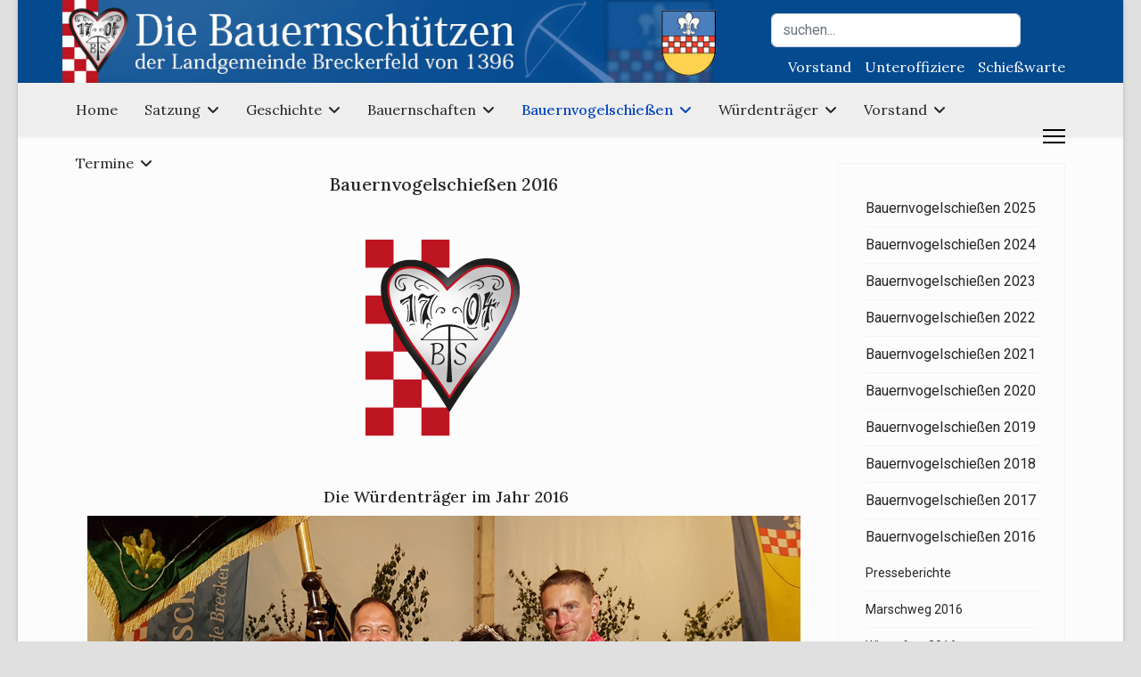

--- FILE ---
content_type: text/html; charset=utf-8
request_url: https://www.bauernschuetzen-breckerfeld.de/bauernvogelschiessen/bauernvogelschiessen-2014-3.html
body_size: 11264
content:

<!doctype html>
<html lang="de-de" dir="ltr">
	<head>
		
		<meta name="viewport" content="width=device-width, initial-scale=1, shrink-to-fit=no">
		<meta charset="utf-8">
	<meta name="author" content="Dirk Kückelhaus">
	<meta name="description" content="Breckerfeld">
	<meta name="generator" content="Joomla! - Open Source Content Management">
	<title>Bauernvogelschießen 2016</title>
	<link href="/images/BS-Logo-web-240.png" rel="icon" type="image/png">
	<link href="https://www.bauernschuetzen-breckerfeld.de/component/finder/search.opensearch?Itemid=101" rel="search" title="OpenSearch Bauernschützen Breckerfeld" type="application/opensearchdescription+xml">
	<link href="https://www.bauernschuetzen-breckerfeld.de/component/search/?id=232&amp;format=opensearch&amp;Itemid=101" rel="search" title="Suchen Bauernschützen Breckerfeld" type="application/opensearchdescription+xml">
<link href="/media/vendor/awesomplete/css/awesomplete.css?1.1.7" rel="stylesheet">
	<link href="/media/vendor/joomla-custom-elements/css/joomla-alert.min.css?0.4.1" rel="stylesheet">
	<link href="/plugins/system/jce/css/content.css?badb4208be409b1335b815dde676300e" rel="stylesheet">
	<link href="//fonts.googleapis.com/css?family=Roboto:100,100i,200,200i,300,300i,400,400i,500,500i,600,600i,700,700i,800,800i,900,900i&amp;subset=latin&amp;display=swap" rel="stylesheet" media="none" onload="media=&quot;all&quot;">
	<link href="//fonts.googleapis.com/css?family=Lora:100,100i,200,200i,300,300i,400,400i,500,500i,600,600i,700,700i,800,800i,900,900i&amp;subset=latin&amp;display=swap" rel="stylesheet" media="none" onload="media=&quot;all&quot;">
	<link href="/templates/shaper_helixultimate/css/bootstrap.min.css" rel="stylesheet">
	<link href="/plugins/system/helixultimate/assets/css/system-j4.min.css" rel="stylesheet">
	<link href="/media/system/css/joomla-fontawesome.min.css?f043df" rel="stylesheet">
	<link href="/templates/shaper_helixultimate/css/template.css" rel="stylesheet">
	<link href="/templates/shaper_helixultimate/css/presets/default.css" rel="stylesheet">
	<link href="/templates/shaper_helixultimate/css/custom.css" rel="stylesheet">
	<style>body{font-family: 'Roboto', sans-serif;font-size: 16px;text-decoration: none;}
</style>
	<style>h1{font-family: 'Lora', sans-serif;font-size: 28px;text-decoration: none;}
</style>
	<style>.sp-megamenu-parent > li > a, .sp-megamenu-parent > li > span, .sp-megamenu-parent .sp-dropdown li.sp-menu-item > a{font-family: 'Lora', sans-serif;font-size: 16px;text-decoration: none;text-align: left;}
</style>
	<style>.menu.nav-pills > li > a, .menu.nav-pills > li > span, .menu.nav-pills .sp-dropdown li.sp-menu-item > a{font-family: 'Lora', sans-serif;font-size: 16px;text-decoration: none;text-align: left;}
</style>
	<style>.logo-image {height:60px;}.logo-image-phone {height:60px;}</style>
	<style>@media(max-width: 992px) {.logo-image {height: 36px;}.logo-image-phone {height: 36px;}}</style>
	<style>@media(max-width: 576px) {.logo-image {height: 36px;}.logo-image-phone {height: 36px;}}</style>
	<style>#sp-main-body{ background-color:#FCFCFC; }</style>
<script src="/media/vendor/jquery/js/jquery.min.js?3.7.1"></script>
	<script src="/media/legacy/js/jquery-noconflict.min.js?504da4"></script>
	<script type="application/json" class="joomla-script-options new">{"data":{"breakpoints":{"tablet":991,"mobile":480},"header":{"stickyOffset":"100"}},"joomla.jtext":{"MOD_FINDER_SEARCH_VALUE":"Suche &hellip;","COM_FINDER_SEARCH_FORM_LIST_LABEL":"Search Results","JLIB_JS_AJAX_ERROR_OTHER":"Beim Abrufen von JSON-Daten wurde ein HTTP-Statuscode %s zurückgegeben.","JLIB_JS_AJAX_ERROR_PARSE":"Ein Parsing-Fehler trat bei der Verarbeitung der folgenden JSON-Daten auf:<br \/><code style='color:inherit;white-space:pre-wrap;padding:0;margin:0;border:0;background:inherit;'>%s<\/code>","ERROR":"Fehler","MESSAGE":"Nachricht","NOTICE":"Hinweis","WARNING":"Warnung","JCLOSE":"Schließen","JOK":"OK","JOPEN":"Öffnen"},"finder-search":{"url":"\/component\/finder\/?task=suggestions.suggest&format=json&tmpl=component&Itemid=101"},"system.paths":{"root":"","rootFull":"https:\/\/www.bauernschuetzen-breckerfeld.de\/","base":"","baseFull":"https:\/\/www.bauernschuetzen-breckerfeld.de\/"},"csrf.token":"ed891d3458fa4692d091e47fecb1b2aa"}</script>
	<script src="/media/system/js/core.min.js?a3d8f8"></script>
	<script src="/media/vendor/bootstrap/js/alert.min.js?5.3.8" type="module"></script>
	<script src="/media/vendor/bootstrap/js/button.min.js?5.3.8" type="module"></script>
	<script src="/media/vendor/bootstrap/js/carousel.min.js?5.3.8" type="module"></script>
	<script src="/media/vendor/bootstrap/js/collapse.min.js?5.3.8" type="module"></script>
	<script src="/media/vendor/bootstrap/js/dropdown.min.js?5.3.8" type="module"></script>
	<script src="/media/vendor/bootstrap/js/modal.min.js?5.3.8" type="module"></script>
	<script src="/media/vendor/bootstrap/js/offcanvas.min.js?5.3.8" type="module"></script>
	<script src="/media/vendor/bootstrap/js/popover.min.js?5.3.8" type="module"></script>
	<script src="/media/vendor/bootstrap/js/scrollspy.min.js?5.3.8" type="module"></script>
	<script src="/media/vendor/bootstrap/js/tab.min.js?5.3.8" type="module"></script>
	<script src="/media/vendor/bootstrap/js/toast.min.js?5.3.8" type="module"></script>
	<script src="/media/system/js/showon.min.js?e51227" type="module"></script>
	<script src="/media/vendor/awesomplete/js/awesomplete.min.js?1.1.7" defer></script>
	<script src="/media/com_finder/js/finder.min.js?755761" type="module"></script>
	<script src="/media/mod_menu/js/menu.min.js?f043df" type="module"></script>
	<script src="/media/system/js/messages.min.js?9a4811" type="module"></script>
	<script src="/templates/shaper_helixultimate/js/main.js"></script>
	<script type="application/ld+json">{"@context":"https://schema.org","@graph":[{"@type":"Organization","@id":"https://www.bauernschuetzen-breckerfeld.de/#/schema/Organization/base","name":"Bauernschützen Breckerfeld","url":"https://www.bauernschuetzen-breckerfeld.de/"},{"@type":"WebSite","@id":"https://www.bauernschuetzen-breckerfeld.de/#/schema/WebSite/base","url":"https://www.bauernschuetzen-breckerfeld.de/","name":"Bauernschützen Breckerfeld","publisher":{"@id":"https://www.bauernschuetzen-breckerfeld.de/#/schema/Organization/base"}},{"@type":"WebPage","@id":"https://www.bauernschuetzen-breckerfeld.de/#/schema/WebPage/base","url":"https://www.bauernschuetzen-breckerfeld.de/bauernvogelschiessen/bauernvogelschiessen-2014-3.html","name":"Bauernvogelschießen 2016","description":"Breckerfeld","isPartOf":{"@id":"https://www.bauernschuetzen-breckerfeld.de/#/schema/WebSite/base"},"about":{"@id":"https://www.bauernschuetzen-breckerfeld.de/#/schema/Organization/base"},"inLanguage":"de-DE"},{"@type":"Article","@id":"https://www.bauernschuetzen-breckerfeld.de/#/schema/com_content/article/232","name":"Bauernvogelschießen 2016","headline":"Bauernvogelschießen 2016","inLanguage":"de-DE","isPartOf":{"@id":"https://www.bauernschuetzen-breckerfeld.de/#/schema/WebPage/base"}}]}</script>
	<script>template="shaper_helixultimate";</script>
			</head>
	<body class="site helix-ultimate hu com_content com-content view-article layout-default task-none itemid-496 de-de ltr sticky-header layout-boxed offcanvas-init offcanvs-position-right">

		
		
		<div class="body-wrapper">
			<div class="body-innerwrapper">
				
	<div class="sticky-header-placeholder"></div>
<div id="sp-top-bar">
	<div class="container">
		<div class="container-inner">
			<div class="row">
				<div id="sp-top1" class="col-lg-8">
					<div class="sp-column text-center text-lg-start">
						
												<div class="sp-module "><div class="sp-module-content">
<div id="mod-custom131" class="mod-custom custom">
    <p><a href="/"><img src="/images/bs-web-banner.jpg" alt="Logo Schrift Wappen" width="800" height="100" /></a></p></div>
</div></div>
					</div>
				</div>

				<div id="sp-top2" class="col-lg-4">
					<div class="sp-column text-center text-lg-end">
						
																									<div class="sp-module  d-none d-xxl-block d-xl-block d-lg-block float-xxl-end"><div class="sp-module-content"><div class="search">
	<form action="/bauernvogelschiessen/bauernvogelschiessen-2014-3.html" method="post">
		<label for="mod-search-searchword27" class="hide-label">Suchen ...</label> <input name="searchword" id="mod-search-searchword27" class="form-control" type="search" placeholder="suchen...">		<input type="hidden" name="task" value="search">
		<input type="hidden" name="option" value="com_search">
		<input type="hidden" name="Itemid" value="101">
	</form>
</div>
</div></div><div class="sp-module  align-middle ohnemarginleft  d-none d-xxl-block d-xl-block d-lg-block float-end"><div class="sp-module-content"><ul class="mod-menu mod-list menu">
<li class="item-264"><a href="/vorstand-sp-854595671.html" >Vorstand</a></li><li class="item-265"><a href="/unteroffiziere.html" >Unteroffiziere</a></li><li class="item-266"><a href="/schiewarte.html" >Schießwarte</a></li></ul>
</div></div>
					</div>
				</div>
			</div>
		</div>
	</div>
</div>

<header id="sp-header">
	<div class="container">
		<div class="container-inner">
			<div class="row">
				<!-- Logo 
				<div id="sp-logo" class="col-auto">
					<div class="sp-column">
						<div class="logo"><a href="/">
				<img class='logo-image  d-none d-lg-inline-block'
					srcset='https://www.bauernschuetzen-breckerfeld.de/images/BS-Logo-web-240.png 1x'
					src='https://www.bauernschuetzen-breckerfeld.de/images/BS-Logo-web-240.png'
					height='60'
					alt='Bauernschützen der Landgemeinde Breckerfeld von 1396 e.V.'
				/>
				<img class="logo-image-phone d-inline-block d-lg-none" src="https://www.bauernschuetzen-breckerfeld.de/images/bs-web-banner.jpg" alt="Bauernschützen der Landgemeinde Breckerfeld von 1396 e.V." /></a></div>						
					</div>
				</div>-->

				<!-- Menu -->
				<div id="sp-menu" class="col-auto flex-auto">
					<div class="sp-column d-flex justify-content-xl-center justify-content-start align-items-center">
						<nav class="sp-megamenu-wrapper d-flex" role="navigation" aria-label="navigation"><ul class="sp-megamenu-parent menu-animation-fade d-none d-lg-block"><li class="sp-menu-item"><a   href="/"  >Home</a></li><li class="sp-menu-item sp-has-child"><a   href="/aktuelle-satzung.html"  >Satzung</a><div class="sp-dropdown sp-dropdown-main sp-menu-right" style="width: 310px;"><div class="sp-dropdown-inner"><ul class="sp-dropdown-items"><li class="sp-menu-item"><a   href="/aktuelle-satzung/aktuelle-satzung.html"  >Aktuelle Satzung</a></li><li class="sp-menu-item"><a   href="/aktuelle-satzung/satzung-von-1892.html"  >Satzung von 1892</a></li><li class="sp-menu-item"><a   href="/aktuelle-satzung/satzung-von-1853.html"  >Satzung von 1853</a></li><li class="sp-menu-item"><a   href="/aktuelle-satzung/satzung-vov-1749.html"  >Satzung von 1749</a></li></ul></div></div></li><li class="sp-menu-item sp-has-child"><a   href="/geschichte.html"  >Geschichte</a><div class="sp-dropdown sp-dropdown-main sp-menu-right" style="width: 310px;"><div class="sp-dropdown-inner"><ul class="sp-dropdown-items"><li class="sp-menu-item"><a  rel="noopener noreferrer" href="/geschichte/bilder.html" target="_blank"  >Bilder</a></li><li class="sp-menu-item sp-has-child"><a   href="/geschichte/jubilaeum-2004.html"  >Jubiläum 2004</a><div class="sp-dropdown sp-dropdown-sub sp-menu-right" style="width: 310px;"><div class="sp-dropdown-inner"><ul class="sp-dropdown-items"><li class="sp-menu-item"><a   href="/geschichte/jubilaeum-2004/koenigs-und-faehnrichstreffen.html"  >Königs- und Fähnrichstreffen</a></li><li class="sp-menu-item"><a   href="/geschichte/jubilaeum-2004/festakt.html"  >Festakt</a></li><li class="sp-menu-item"><a   href="/geschichte/jubilaeum-2004/festumzug.html"  >Festumzug</a></li><li class="sp-menu-item sp-has-child"><a   href="/geschichte/jubilaeum-2004/fesbtuch.html"  >Festbuch 2004</a><div class="sp-dropdown sp-dropdown-sub sp-menu-right" style="width: 310px;"><div class="sp-dropdown-inner"><ul class="sp-dropdown-items"><li class="sp-menu-item"><a   href="/geschichte/jubilaeum-2004/fesbtuch/schnepper.html"  >Grußwort Schnepper</a></li><li class="sp-menu-item"><a   href="/geschichte/jubilaeum-2004/fesbtuch/kermer.html"  >Grußwort Kremer</a></li><li class="sp-menu-item"><a   href="/geschichte/jubilaeum-2004/fesbtuch/landwirtschaft.html"  >Landwirtschaft</a></li><li class="sp-menu-item"><a   href="/geschichte/jubilaeum-2004/fesbtuch/aktive-landwirte.html"  >Aktive Landwirte 1950</a></li><li class="sp-menu-item"><a   href="/geschichte/jubilaeum-2004/fesbtuch/doeneken.html"  >Döneken</a></li></ul></div></div></li></ul></div></div></li><li class="sp-menu-item"><a   href="/geschichte/1980.html"  >Zeitungsbericht 1980</a></li><li class="sp-menu-item"><a   href="/geschichte/1979.html"  >Zeitungsbericht 1979</a></li><li class="sp-menu-item"><a   href="/geschichte/1974.html"  >Zeitungsbericht 1974</a></li><li class="sp-menu-item"><a   href="/geschichte/1949-neubeginn.html"  >1949 Neubeginn</a></li><li class="sp-menu-item"><a   href="/geschichte/nachbarschaften.html"  >Nachbarschaften</a></li><li class="sp-menu-item"><a   href="/geschichte/nachbarschaften-2.html"  >Alte Fahne</a></li><li class="sp-menu-item"><a   href="/geschichte/1979-2003.html"  >1979 - 2003</a></li><li class="sp-menu-item"><a   href="/geschichte/20-jahhundert.html"  >20. Jahhundert</a></li><li class="sp-menu-item"><a   href="/geschichte/19-jahrhundert.html"  >19. Jahrhundert</a></li><li class="sp-menu-item sp-has-child"><a   href="/geschichte/18-jahrhundert.html"  >18. Jahrhundert</a><div class="sp-dropdown sp-dropdown-sub sp-menu-right" style="width: 310px;"><div class="sp-dropdown-inner"><ul class="sp-dropdown-items"><li class="sp-menu-item"><a   href="/geschichte/18-jahrhundert/bericht-von-heinrich-holthaus-17.html"  >Bericht von Heinrich Holthaus 17??</a></li></ul></div></div></li><li class="sp-menu-item"><a   href="/geschichte/17-jahrhundert.html"  >17. Jahrhundert</a></li><li class="sp-menu-item"><a   href="/geschichte/16-jahrhundert.html"  >16. Jahrhundert</a></li><li class="sp-menu-item"><a   href="/geschichte/1415-jahrhundert.html"  >14./15. Jahrhundert</a></li><li class="sp-menu-item"><a   href="/geschichte/anfaenge.html"  >Anfänge</a></li></ul></div></div></li><li class="sp-menu-item sp-has-child"><a   href="/bauernschaften-sp-1105694126.html"  >Bauernschaften</a><div class="sp-dropdown sp-dropdown-main sp-menu-right" style="width: 310px;"><div class="sp-dropdown-inner"><ul class="sp-dropdown-items"><li class="sp-menu-item"><a   href="/bauernschaften-sp-1105694126/unteroffiziere.html"  >Unteroffiziere</a></li><li class="sp-menu-item"><a   href="/bauernschaften-sp-1105694126/berghausen.html"  >Berghausen</a></li><li class="sp-menu-item"><a   href="/bauernschaften-sp-1105694126/brenscheid.html"  >Brenscheid</a></li><li class="sp-menu-item"><a   href="/bauernschaften-sp-1105694126/buehren-i.html"  >Bühren I</a></li><li class="sp-menu-item"><a   href="/bauernschaften-sp-1105694126/buehren-ii.html"  >Bühren II</a></li><li class="sp-menu-item"><a   href="/bauernschaften-sp-1105694126/ebbinghausen.html"  >Ebbinghausen</a></li><li class="sp-menu-item"><a   href="/bauernschaften-sp-1105694126/neuenloh.html"  >Neuenloh</a></li></ul></div></div></li><li class="sp-menu-item sp-has-child active"><a   href="/bauernvogelschiessen.html"  >Bauernvogelschießen</a><div class="sp-dropdown sp-dropdown-main sp-menu-right" style="width: 310px;"><div class="sp-dropdown-inner"><ul class="sp-dropdown-items"><li class="sp-menu-item sp-has-child"><a   href="/bauernvogelschiessen/bauernvogelschiessen-2025.html"  >Bauernvogelschießen 2025</a><div class="sp-dropdown sp-dropdown-sub sp-menu-right" style="width: 310px;"><div class="sp-dropdown-inner"><ul class="sp-dropdown-items"><li class="sp-menu-item"><a   href="/bauernvogelschiessen/bauernvogelschiessen-2025/marschweg-2025.html"  >Marschweg 2025</a></li><li class="sp-menu-item"><a   href="/bauernvogelschiessen/bauernvogelschiessen-2025/presseberichte-2025.html"  >Presseberichte</a></li><li class="sp-menu-item"><a   href="/bauernvogelschiessen/bauernvogelschiessen-2025/fatit-2025.html"  >Rückblick 2025</a></li></ul></div></div></li><li class="sp-menu-item sp-has-child"><a   href="/bauernvogelschiessen/bauernvogelschiessen-2024.html"  >Bauernvogelschießen 2024</a><div class="sp-dropdown sp-dropdown-sub sp-menu-right" style="width: 310px;"><div class="sp-dropdown-inner"><ul class="sp-dropdown-items"><li class="sp-menu-item"><a   href="/bauernvogelschiessen/bauernvogelschiessen-2024/marschweg-2024.html"  >Marschweg 2024</a></li><li class="sp-menu-item"><a   href="/bauernvogelschiessen/bauernvogelschiessen-2024/presseberichte-2024.html"  >Presseberichte</a></li><li class="sp-menu-item"><a   href="/bauernvogelschiessen/bauernvogelschiessen-2024/fatit-2024.html"  >Rückblick 2024</a></li></ul></div></div></li><li class="sp-menu-item sp-has-child"><a   href="/bauernvogelschiessen/bauernvogelschiessen-2023.html"  >Bauernvogelschießen 2023</a><div class="sp-dropdown sp-dropdown-sub sp-menu-right" style="width: 310px;"><div class="sp-dropdown-inner"><ul class="sp-dropdown-items"><li class="sp-menu-item"><a   href="/bauernvogelschiessen/bauernvogelschiessen-2023/fatit-2023.html"  >Rückblick 2023</a></li><li class="sp-menu-item"><a   href="/bauernvogelschiessen/bauernvogelschiessen-2023/presseberichte-2023.html"  >Presseberichte</a></li><li class="sp-menu-item"><a   href="/bauernvogelschiessen/bauernvogelschiessen-2023/marschweg-2023.html"  >Marschweg 2023</a></li><li class="sp-menu-item"><a   href="/bauernvogelschiessen/bauernvogelschiessen-2023/winterfest-2023.html"  >Winterfest 2023</a></li></ul></div></div></li><li class="sp-menu-item sp-has-child"><a   href="/bauernvogelschiessen/bauernvogelschiessen-2022.html"  >Bauernvogelschießen 2022</a><div class="sp-dropdown sp-dropdown-sub sp-menu-right" style="width: 310px;"><div class="sp-dropdown-inner"><ul class="sp-dropdown-items"><li class="sp-menu-item"><a   href="/bauernvogelschiessen/bauernvogelschiessen-2022/presseberichte-2022.html"  >Presseberichte</a></li><li class="sp-menu-item"><a   href="/bauernvogelschiessen/bauernvogelschiessen-2022/marschweg-2021.html"  >Marschweg 2022</a></li></ul></div></div></li><li class="sp-menu-item sp-has-child"><a   href="/bauernvogelschiessen/bauernvogelschiessen-2021.html"  >Bauernvogelschießen 2021</a><div class="sp-dropdown sp-dropdown-sub sp-menu-right" style="width: 310px;"><div class="sp-dropdown-inner"><ul class="sp-dropdown-items"><li class="sp-menu-item"><a   href="/bauernvogelschiessen/bauernvogelschiessen-2021/presseberichte-2021.html"  >Presseberichte</a></li></ul></div></div></li><li class="sp-menu-item sp-has-child"><a   href="/bauernvogelschiessen/bauernvogelschiessen-2020.html"  >Bauernvogelschießen 2020</a><div class="sp-dropdown sp-dropdown-sub sp-menu-right" style="width: 310px;"><div class="sp-dropdown-inner"><ul class="sp-dropdown-items"><li class="sp-menu-item"><a   href="/bauernvogelschiessen/bauernvogelschiessen-2020/presseberichte-2020.html"  >Presseberichte</a></li></ul></div></div></li><li class="sp-menu-item sp-has-child"><a   href="/bauernvogelschiessen/bauernvogelschiessen-2014-6.html"  >Bauernvogelschießen 2019</a><div class="sp-dropdown sp-dropdown-sub sp-menu-right" style="width: 310px;"><div class="sp-dropdown-inner"><ul class="sp-dropdown-items"><li class="sp-menu-item"><a   href="/bauernvogelschiessen/bauernvogelschiessen-2014-6/presseberichte-2019.html"  >Presseberichte</a></li><li class="sp-menu-item"><a   href="/bauernvogelschiessen/bauernvogelschiessen-2014-6/marschweg-2019.html"  >Marschweg 2019</a></li></ul></div></div></li><li class="sp-menu-item sp-has-child"><a   href="/bauernvogelschiessen/bauernvogelschiessen-2014-5.html"  >Bauernvogelschießen 2018</a><div class="sp-dropdown sp-dropdown-sub sp-menu-right" style="width: 310px;"><div class="sp-dropdown-inner"><ul class="sp-dropdown-items"><li class="sp-menu-item"><a   href="/bauernvogelschiessen/bauernvogelschiessen-2014-5/presseberichte-2018.html"  >Presseberichte</a></li><li class="sp-menu-item"><a   href="/bauernvogelschiessen/bauernvogelschiessen-2014-5/marschweg-2018.html"  >Marschweg 2018</a></li><li class="sp-menu-item"><a   href="/bauernvogelschiessen/bauernvogelschiessen-2014-5/winterfest-2018.html"  >Winterfest 2018</a></li></ul></div></div></li><li class="sp-menu-item sp-has-child"><a   href="/bauernvogelschiessen/bauernvogelschiessen-2014-4.html"  >Bauernvogelschießen 2017</a><div class="sp-dropdown sp-dropdown-sub sp-menu-right" style="width: 310px;"><div class="sp-dropdown-inner"><ul class="sp-dropdown-items"><li class="sp-menu-item"><a   href="/bauernvogelschiessen/bauernvogelschiessen-2014-4/presseberichte-2017.html"  >Presseberichte</a></li><li class="sp-menu-item"><a   href="/bauernvogelschiessen/bauernvogelschiessen-2014-4/marschweg-2017.html"  >Marschweg 2017</a></li><li class="sp-menu-item"><a   href="/bauernvogelschiessen/bauernvogelschiessen-2014-4/winterfest-2017.html"  >Winterfest 2017</a></li></ul></div></div></li><li class="sp-menu-item sp-has-child current-item active"><a aria-current="page"  href="/bauernvogelschiessen/bauernvogelschiessen-2014-3.html"  >Bauernvogelschießen 2016</a><div class="sp-dropdown sp-dropdown-sub sp-menu-right" style="width: 310px;"><div class="sp-dropdown-inner"><ul class="sp-dropdown-items"><li class="sp-menu-item"><a   href="/bauernvogelschiessen/bauernvogelschiessen-2014-3/presseberichte-2017.html"  >Presseberichte</a></li><li class="sp-menu-item"><a   href="/bauernvogelschiessen/bauernvogelschiessen-2014-3/marschweg-2016.html"  >Marschweg 2016</a></li><li class="sp-menu-item"><a   href="/bauernvogelschiessen/bauernvogelschiessen-2014-3/winterfest-2016.html"  >Winterfest 2016</a></li></ul></div></div></li><li class="sp-menu-item sp-has-child"><a   href="/bauernvogelschiessen/bauernvogelschiessen-2014-2.html"  >Bauernvogelschießen 2015</a><div class="sp-dropdown sp-dropdown-sub sp-menu-right" style="width: 310px;"><div class="sp-dropdown-inner"><ul class="sp-dropdown-items"><li class="sp-menu-item"><a   href="/bauernvogelschiessen/bauernvogelschiessen-2014-2/presseberichte-2016.html"  >Presseberichte </a></li><li class="sp-menu-item"><a   href="/bauernvogelschiessen/bauernvogelschiessen-2014-2/marschweg-2015.html"  >Marschweg 2015</a></li><li class="sp-menu-item"><a   href="/bauernvogelschiessen/bauernvogelschiessen-2014-2/winterfest-2015.html"  >Winterfest 2015</a></li></ul></div></div></li><li class="sp-menu-item sp-has-child"><a   href="/bauernvogelschiessen/bauernvogelschiessen-2014-1.html"  >Bauernvogelschießen 2014</a><div class="sp-dropdown sp-dropdown-sub sp-menu-right" style="width: 310px;"><div class="sp-dropdown-inner"><ul class="sp-dropdown-items"><li class="sp-menu-item"><a   href="/bauernvogelschiessen/bauernvogelschiessen-2014-1/presseberichte-2014.html"  >Presseberichte</a></li><li class="sp-menu-item"><a   href="/bauernvogelschiessen/bauernvogelschiessen-2014-1/marschweg-2014.html"  >Marschweg 2014</a></li><li class="sp-menu-item"><a   href="/bauernvogelschiessen/bauernvogelschiessen-2014-1/winterfest-2014.html"  >Winterfest 2014</a></li><li class="sp-menu-item"><a   href="/bauernvogelschiessen/bauernvogelschiessen-2014-1/cool-water-challenge.html"  >Cool Water Challenge</a></li></ul></div></div></li><li class="sp-menu-item sp-has-child"><a   href="/bauernvogelschiessen/bauernvogelschiessen-2013.html"  >Bauernvogelschießen 2013</a><div class="sp-dropdown sp-dropdown-sub sp-menu-right" style="width: 310px;"><div class="sp-dropdown-inner"><ul class="sp-dropdown-items"><li class="sp-menu-item"><a   href="/bauernvogelschiessen/bauernvogelschiessen-2013/presseberichte.html"  >Presseberichte</a></li><li class="sp-menu-item"><a   href="/bauernvogelschiessen/bauernvogelschiessen-2013/marschweg-2013.html"  >Marschweg 2013</a></li><li class="sp-menu-item"><a   href="/bauernvogelschiessen/bauernvogelschiessen-2013/winterfest-2013.html"  >Winterfest 2013</a></li><li class="sp-menu-item"><a   href="/bauernvogelschiessen/bauernvogelschiessen-2013/koenigsschiessen.html"  >Königsschießen</a></li></ul></div></div></li><li class="sp-menu-item sp-has-child"><a   href="/bauernvogelschiessen/bauernvogelschiessen-2012.html"  >Bauernvogelschießen 2012</a><div class="sp-dropdown sp-dropdown-sub sp-menu-right" style="width: 310px;"><div class="sp-dropdown-inner"><ul class="sp-dropdown-items"><li class="sp-menu-item"><a   href="/bauernvogelschiessen/bauernvogelschiessen-2012/presseberichte.html"  >Presseberichte</a></li><li class="sp-menu-item"><a   href="/bauernvogelschiessen/bauernvogelschiessen-2012/marschweg-2012.html"  >Marschweg 2012</a></li><li class="sp-menu-item"><a   href="/bauernvogelschiessen/bauernvogelschiessen-2012/winterfest-2012.html"  >Winterfest 2012</a></li><li class="sp-menu-item"><a   href="/bauernvogelschiessen/bauernvogelschiessen-2012/koenigsschiessen.html"  >Königsschießen</a></li></ul></div></div></li><li class="sp-menu-item sp-has-child"><a   href="/bauernvogelschiessen/bauernvogelschiessen-2011.html"  >Bauernvogelschießen 2011</a><div class="sp-dropdown sp-dropdown-sub sp-menu-right" style="width: 310px;"><div class="sp-dropdown-inner"><ul class="sp-dropdown-items"><li class="sp-menu-item"><a   href="/bauernvogelschiessen/bauernvogelschiessen-2011/presseberichte.html"  >Presseberichte</a></li><li class="sp-menu-item"><a   href="/bauernvogelschiessen/bauernvogelschiessen-2011/marschweg-2011.html"  >Marschweg 2011</a></li><li class="sp-menu-item"><a   href="/bauernvogelschiessen/bauernvogelschiessen-2011/koenigsschiessen.html"  >Königsschießen</a></li></ul></div></div></li><li class="sp-menu-item sp-has-child"><a   href="/bauernvogelschiessen/bauernvogelschiessen-2010.html"  >Bauernvogelschießen 2010</a><div class="sp-dropdown sp-dropdown-sub sp-menu-right" style="width: 310px;"><div class="sp-dropdown-inner"><ul class="sp-dropdown-items"><li class="sp-menu-item"><a   href="/bauernvogelschiessen/bauernvogelschiessen-2010/presseberichte.html"  >Presseberichte</a></li><li class="sp-menu-item"><a   href="/bauernvogelschiessen/bauernvogelschiessen-2010/marschweg-2010.html"  >Marschweg 2010</a></li><li class="sp-menu-item"><a   href="/bauernvogelschiessen/bauernvogelschiessen-2010/einweihung-bronzefiguren.html"  >Einweihung Bronzefiguren</a></li></ul></div></div></li><li class="sp-menu-item sp-has-child"><a   href="/bauernvogelschiessen/bauernvogelschiessen-2009.html"  >Bauernvogelschießen 2009</a><div class="sp-dropdown sp-dropdown-sub sp-menu-right" style="width: 310px;"><div class="sp-dropdown-inner"><ul class="sp-dropdown-items"><li class="sp-menu-item"><a   href="/bauernvogelschiessen/bauernvogelschiessen-2009/presseberichte-2009.html"  >Presseberichte 2009</a></li><li class="sp-menu-item"><a   href="/bauernvogelschiessen/bauernvogelschiessen-2009/marschweg-2009.html"  >Marschweg 2009</a></li></ul></div></div></li><li class="sp-menu-item sp-has-child"><a   href="/bauernvogelschiessen/bauernvogelschiessen-2008.html"  >Bauernvogelschießen 2008</a><div class="sp-dropdown sp-dropdown-sub sp-menu-right" style="width: 310px;"><div class="sp-dropdown-inner"><ul class="sp-dropdown-items"><li class="sp-menu-item"><a   href="/bauernvogelschiessen/bauernvogelschiessen-2008/festprogramm-2008.html"  >Festprogramm 2008</a></li><li class="sp-menu-item"><a   href="/bauernvogelschiessen/bauernvogelschiessen-2008/presseberichte-2008.html"  >Presseberichte 2008</a></li><li class="sp-menu-item"><a   href="/bauernvogelschiessen/bauernvogelschiessen-2008/marschweg-2008.html"  >Marschweg 2008</a></li><li class="sp-menu-item"><a   href="/bauernvogelschiessen/bauernvogelschiessen-2008/winterfest-2008.html"  >Winterfest 2008</a></li></ul></div></div></li><li class="sp-menu-item sp-has-child"><a   href="/bauernvogelschiessen/bauernvogelschiessen-2007.html"  >Bauernvogelschießen 2007</a><div class="sp-dropdown sp-dropdown-sub sp-menu-right" style="width: 310px;"><div class="sp-dropdown-inner"><ul class="sp-dropdown-items"><li class="sp-menu-item"><a   href="/bauernvogelschiessen/bauernvogelschiessen-2007/festprogramm-2007.html"  >Festprogramm 2007</a></li><li class="sp-menu-item"><a   href="/bauernvogelschiessen/bauernvogelschiessen-2007/presseberichte-2007.html"  >Presseberichte 2007</a></li><li class="sp-menu-item"><a   href="/bauernvogelschiessen/bauernvogelschiessen-2007/marschweg-2007.html"  >Marschweg 2007</a></li><li class="sp-menu-item"><a   href="/bauernvogelschiessen/bauernvogelschiessen-2007/fussballspiel-2007.html"  >Fußballspiel 2007</a></li></ul></div></div></li><li class="sp-menu-item sp-has-child"><a   href="/bauernvogelschiessen/bauernvogelschiessen-2006.html"  >Bauernvogelschießen 2006</a><div class="sp-dropdown sp-dropdown-sub sp-menu-right" style="width: 310px;"><div class="sp-dropdown-inner"><ul class="sp-dropdown-items"><li class="sp-menu-item"><a   href="/bauernvogelschiessen/bauernvogelschiessen-2006/festprogramm-2006.html"  >Festprogramm 2006</a></li><li class="sp-menu-item"><a   href="/bauernvogelschiessen/bauernvogelschiessen-2006/presseberichte-2006.html"  >Presseberichte 2006</a></li><li class="sp-menu-item"><a   href="/bauernvogelschiessen/bauernvogelschiessen-2006/marschweg-2006.html"  >Marschweg 2006</a></li><li class="sp-menu-item"><a   href="/bauernvogelschiessen/bauernvogelschiessen-2006/winterfest-2006.html"  >Winterfest 2006</a></li><li class="sp-menu-item"><a   href="/bauernvogelschiessen/bauernvogelschiessen-2006/fussballspiel-2006.html"  >Fußballspiel 2006</a></li><li class="sp-menu-item"><a  rel="noopener noreferrer" href="/bauernvogelschiessen/bauernvogelschiessen-2006/einweihung-sport-und-freizeitanlage.html" target="_blank"  >Einweihung Sport- und Freizeitanlage</a></li></ul></div></div></li><li class="sp-menu-item sp-has-child"><a   href="/bauernvogelschiessen/bauernvogelschiessen-2005.html"  >Bauernvogelschießen 2005</a><div class="sp-dropdown sp-dropdown-sub sp-menu-right" style="width: 310px;"><div class="sp-dropdown-inner"><ul class="sp-dropdown-items"><li class="sp-menu-item"><a   href="/bauernvogelschiessen/bauernvogelschiessen-2005/einladung-2005.html"  >Einladung 2005</a></li><li class="sp-menu-item"><a   href="/bauernvogelschiessen/bauernvogelschiessen-2005/festprogramm-2005.html"  >Festprogramm 2005</a></li><li class="sp-menu-item"><a   href="/bauernvogelschiessen/bauernvogelschiessen-2005/presseberichte-2005.html"  >Presseberichte 2005</a></li><li class="sp-menu-item"><a   href="/bauernvogelschiessen/bauernvogelschiessen-2005/maschweg-2005.html"  >Maschweg 2005</a></li><li class="sp-menu-item"><a   href="/bauernvogelschiessen/bauernvogelschiessen-2005/winterfest-2005.html"  >Winterfest 2005</a></li><li class="sp-menu-item"><a   href="/bauernvogelschiessen/bauernvogelschiessen-2005/fussballspiel-2005.html"  >Fußballspiel 2005</a></li></ul></div></div></li><li class="sp-menu-item sp-has-child"><a   href="/bauernvogelschiessen/bauernvogelschiessen-2004.html"  >Bauernvogelschießen 2004</a><div class="sp-dropdown sp-dropdown-sub sp-menu-right" style="width: 310px;"><div class="sp-dropdown-inner"><ul class="sp-dropdown-items"><li class="sp-menu-item"><a   href="/bauernvogelschiessen/bauernvogelschiessen-2004/einladung-2004.html"  >Einladung 2004</a></li><li class="sp-menu-item"><a   href="/bauernvogelschiessen/bauernvogelschiessen-2004/festprogramm-2004.html"  >Festprogramm 2004</a></li><li class="sp-menu-item"><a   href="/bauernvogelschiessen/bauernvogelschiessen-2004/winterfest-2004.html"  >Winterfest 2004</a></li></ul></div></div></li><li class="sp-menu-item sp-has-child"><a   href="/bauernvogelschiessen/bauernvogelschiessen-2003.html"  >Bauernvogelschießen 2003</a><div class="sp-dropdown sp-dropdown-sub sp-menu-right" style="width: 310px;"><div class="sp-dropdown-inner"><ul class="sp-dropdown-items"><li class="sp-menu-item"><a   href="/bauernvogelschiessen/bauernvogelschiessen-2003/einladung-2003.html"  >Einladung 2003</a></li></ul></div></div></li><li class="sp-menu-item"><a   href="/bauernvogelschiessen/downloads.html"  >Downloads</a></li></ul></div></div></li><li class="sp-menu-item sp-has-child"><a   href="/wuerdentraeger.html"  >Würdenträger</a><div class="sp-dropdown sp-dropdown-main sp-menu-right" style="width: 310px;"><div class="sp-dropdown-inner"><ul class="sp-dropdown-items"><li class="sp-menu-item"><a  rel="noopener noreferrer" href="https://sway.office.com/vi2JGnMMQEq0FSUZ?ref=Link" target="_blank"  >Würdenträger seit 1979</a></li><li class="sp-menu-item"><a   href="/wuerdentraeger/wuerdentraeger-bis-1978.html"  >König und Fähnrich</a></li><li class="sp-menu-item sp-has-child"><a   href="/wuerdentraeger/vereinspokal.html"  >Vereinspokal</a><div class="sp-dropdown sp-dropdown-sub sp-menu-right" style="width: 310px;"><div class="sp-dropdown-inner"><ul class="sp-dropdown-items"><li class="sp-menu-item"><a   href="/wuerdentraeger/vereinspokal/vereinspokal-2025.html"  >Vereinspokal 2025</a></li><li class="sp-menu-item"><a   href="/wuerdentraeger/vereinspokal/vereinspokal-2024.html"  >Vereinspokal 2024</a></li><li class="sp-menu-item"><a   href="/wuerdentraeger/vereinspokal/vereinspokal-2023.html"  >Vereinspokal 2023</a></li><li class="sp-menu-item"><a   href="/wuerdentraeger/vereinspokal/vereinspokal-2022.html"  >Vereinspokal 2022</a></li><li class="sp-menu-item"><a   href="/wuerdentraeger/vereinspokal/vereinspokal-2021.html"  >Vereinspokal 2021</a></li><li class="sp-menu-item"><a   href="/wuerdentraeger/vereinspokal/vereinspokal-2019.html"  >Vereinspokal 2019</a></li><li class="sp-menu-item"><a   href="/wuerdentraeger/vereinspokal/vereinspokal-2018.html"  >Vereinspokal 2018</a></li><li class="sp-menu-item"><a   href="/wuerdentraeger/vereinspokal/vereinspokal-2017.html"  >Vereinspokal 2017</a></li><li class="sp-menu-item"><a   href="/wuerdentraeger/vereinspokal/vereinspokal-2016.html"  >Vereinspokal 2016</a></li><li class="sp-menu-item"><a   href="/wuerdentraeger/vereinspokal/vereinspokal-2015.html"  >Vereinspokal 2015</a></li><li class="sp-menu-item"><a   href="/wuerdentraeger/vereinspokal/vereinspokal-2014.html"  >Vereinspokal 2014</a></li><li class="sp-menu-item"><a   href="/wuerdentraeger/vereinspokal/vereinspokal-2013.html"  >Vereinspokal 2013</a></li><li class="sp-menu-item"><a   href="/wuerdentraeger/vereinspokal/vereinspokal-2012.html"  >Vereinspokal 2012</a></li><li class="sp-menu-item"><a   href="/wuerdentraeger/vereinspokal/vereinspokal-2011.html"  >Vereinspokal 2011</a></li><li class="sp-menu-item"><a   href="/wuerdentraeger/vereinspokal/vereinspokal-2010.html"  >Vereinspokal 2010</a></li><li class="sp-menu-item"><a   href="/wuerdentraeger/vereinspokal/vereinspokal-2009.html"  >Vereinspokal 2009</a></li><li class="sp-menu-item"><a   href="/wuerdentraeger/vereinspokal/vereinspokal-2008.html"  >Vereinspokal 2008</a></li><li class="sp-menu-item"><a   href="/wuerdentraeger/vereinspokal/vereinspokal-2007.html"  >Vereinspokal 2007</a></li><li class="sp-menu-item"><a   href="/wuerdentraeger/vereinspokal/vereinspokal-2006.html"  >Vereinspokal 2006</a></li><li class="sp-menu-item"><a   href="/wuerdentraeger/vereinspokal/vereinspokal-2005.html"  >Vereinspokal 2005</a></li><li class="sp-menu-item"><a   href="/wuerdentraeger/vereinspokal/vereinspokal-2004.html"  >Vereinspokal 2004</a></li><li class="sp-menu-item"><a   href="/wuerdentraeger/vereinspokal/vereinspokal-2003.html"  >Vereinspokal 2003</a></li><li class="sp-menu-item"><a   href="/wuerdentraeger/vereinspokal/vereinspokal-2002.html"  >Vereinspokal 2002</a></li><li class="sp-menu-item"><a   href="/wuerdentraeger/vereinspokal/vereinspokal-2001.html"  >Vereinspokal 2001</a></li><li class="sp-menu-item"><a   href="/wuerdentraeger/vereinspokal/vereinspokal-2000.html"  >Vereinspokal 2000</a></li><li class="sp-menu-item"><a   href="/wuerdentraeger/vereinspokal/vereinspokal-1999.html"  >Vereinspokal 1999</a></li><li class="sp-menu-item"><a   href="/wuerdentraeger/vereinspokal/vereinspokal-1998.html"  >Vereinspokal 1998</a></li><li class="sp-menu-item"><a   href="/wuerdentraeger/vereinspokal/vereinspokal-1996.html"  >Vereinspokal 1996</a></li><li class="sp-menu-item"><a   href="/wuerdentraeger/vereinspokal/vereinspokal-1995.html"  >Vereinspokal 1995</a></li><li class="sp-menu-item"><a   href="/wuerdentraeger/vereinspokal/vereinspokal-1994.html"  >Vereinspokal 1994</a></li><li class="sp-menu-item"><a   href="/wuerdentraeger/vereinspokal/vereinspokal-1993.html"  >Vereinspokal 1993</a></li><li class="sp-menu-item"><a   href="/wuerdentraeger/vereinspokal/vereinspokal-1992.html"  >Vereinspokal 1992</a></li><li class="sp-menu-item"><a   href="/wuerdentraeger/vereinspokal/vereinspokal-1991.html"  >Vereinspokal 1991</a></li><li class="sp-menu-item"><a   href="/wuerdentraeger/vereinspokal/vereinspokal-1990.html"  >Vereinspokal 1990</a></li><li class="sp-menu-item"><a   href="/wuerdentraeger/vereinspokal/vereinspokal-1989.html"  >Vereinspokal 1989</a></li><li class="sp-menu-item"><a   href="/wuerdentraeger/vereinspokal/vereinspokal-1988.html"  >Vereinspokal 1988</a></li></ul></div></div></li></ul></div></div></li><li class="sp-menu-item sp-has-child"><a   href="/vorstand.html"  >Vorstand</a><div class="sp-dropdown sp-dropdown-main sp-menu-right" style="width: 310px;"><div class="sp-dropdown-inner"><ul class="sp-dropdown-items"><li class="sp-menu-item"><a   href="/vorstand/vorstand-aktuell.html"  >Vorstand aktuell</a></li><li class="sp-menu-item"><a   href="/vorstand/ehemalige-vorstaende.html"  >Ehemalige Vorstände</a></li><li class="sp-menu-item"><a   href="/vorstand/ehrenmitglieder.html"  >Ehrenmitglieder</a></li><li class="sp-menu-item"><a   href="/vorstand/vorstand-2023.html"  >Vorstand 2024</a></li><li class="sp-menu-item"><a   href="/vorstand/vorstand-2022.html"  >Vorstand 2022</a></li><li class="sp-menu-item"><a   href="/vorstand/vorstand-2016.html"  >Vorstand 2016</a></li><li class="sp-menu-item"><a   href="/vorstand/vorstand-2014.html"  >Vorstand 2014</a></li><li class="sp-menu-item"><a   href="/vorstand/vorstand-2009.html"  >Vorstand 2009</a></li><li class="sp-menu-item"><a   href="/vorstand/vorstand-2003.html"  >Vorstand 2003</a></li><li class="sp-menu-item"><a   href="/vorstand/vorstand-1979.html"  >Vorstand 1979</a></li><li class="sp-menu-item"><a   href="/vorstand/vorstand-1954.html"  >Vorstand 1954</a></li><li class="sp-menu-item"><a   href="/vorstand/schiesswarte.html"  >Schießwarte</a></li><li class="sp-menu-item"><a   href="/vorstand/unteroffiziere.html"  >Unteroffiziere</a></li><li class="sp-menu-item sp-has-child"><a   href="/vorstand/mitgliederversammlungen.html"  >Mitgliederversammlungen</a><div class="sp-dropdown sp-dropdown-sub sp-menu-right" style="width: 310px;"><div class="sp-dropdown-inner"><ul class="sp-dropdown-items"><li class="sp-menu-item"><a   href="/vorstand/mitgliederversammlungen/2026.html"  >2026</a></li><li class="sp-menu-item"><a   href="/vorstand/mitgliederversammlungen/2024.html"  >2024</a></li><li class="sp-menu-item"><a   href="/vorstand/mitgliederversammlungen/2022.html"  >2022</a></li><li class="sp-menu-item"><a   href="/vorstand/mitgliederversammlungen/2020.html"  >2020</a></li><li class="sp-menu-item"><a   href="/vorstand/mitgliederversammlungen/2018.html"  >2018</a></li><li class="sp-menu-item"><a   href="/vorstand/mitgliederversammlungen/2016.html"  >2016</a></li><li class="sp-menu-item"><a   href="/vorstand/mitgliederversammlungen/2014.html"  >2014</a></li><li class="sp-menu-item"><a   href="/vorstand/mitgliederversammlungen/2012.html"  >2012</a></li><li class="sp-menu-item"><a   href="/vorstand/mitgliederversammlungen/2010.html"  >2010</a></li><li class="sp-menu-item"><a   href="/vorstand/mitgliederversammlungen/2006.html"  >2006</a></li><li class="sp-menu-item"><a   href="/vorstand/mitgliederversammlungen/2004.html"  >2004</a></li><li class="sp-menu-item"><a   href="/vorstand/mitgliederversammlungen/2000.html"  >2000</a></li></ul></div></div></li></ul></div></div></li><li class="sp-menu-item sp-has-child"><a   href="/termine-1/year.listevents/2026/01/18/-.html"  >Termine</a><div class="sp-dropdown sp-dropdown-main sp-menu-right" style="width: 310px;"><div class="sp-dropdown-inner"><ul class="sp-dropdown-items"><li class="sp-menu-item"><a   href="/termine-1/termine-3/year.listevents/2026/01/18/-.html"  >Termine aktuell</a></li><li class="sp-menu-item"><a   href="/termine-1/vereinsleben-der-bauernschuetzen.html"  >Vereinsleben</a></li><li class="sp-menu-item"><a   href="/termine-1/termine-ansicht/cat.listevents/2026/01/18/-.html"  >Termine nach Kategorie</a></li></ul></div></div></li><li class="sp-menu-item"><a  class="d-xxl-none d-xl-none d-lg-none d-md-block d-sm-block" href="/vorstand-sp-854595671.html"  >Vorstand</a></li><li class="sp-menu-item"><a  class="d-xxl-none d-xl-none d-lg-none d-md-block d-sm-block" href="/unteroffiziere.html"  >Unteroffiziere</a></li><li class="sp-menu-item"><a  class="d-xxl-none d-xl-none d-lg-none d-md-block d-sm-block" href="/schiewarte.html"  >Schießwarte</a></li></ul></nav>						

						<!-- Related Modules -->
						<div class="d-none d-lg-flex header-modules align-items-center">
							
													</div>

						<!-- if offcanvas position right -->
													<a id="offcanvas-toggler"  aria-label="Menu" title="Menu"  class="mega offcanvas-toggler-secondary offcanvas-toggler-right d-flex align-items-center" href="#">
							<div class="burger-icon" aria-hidden="true"><span></span><span></span><span></span></div>
							</a>
											</div>
				</div>
			</div>
		</div>
	</div>
</header>
				<main id="sp-main">
					
<section id="sp-section-1" >

				
	
<div class="row">
	<div id="sp-title" class="col-lg-12 "><div class="sp-column "></div></div></div>
				
	</section>

<section id="sp-main-body" >

										<div class="container">
					<div class="container-inner">
						
	
<div class="row">
	
<div id="sp-component" class="col-lg-9 ">
	<div class="sp-column ">
		<div id="system-message-container" aria-live="polite">
	</div>


		
		<div class="article-details " itemscope itemtype="https://schema.org/Article">
	<meta itemprop="inLanguage" content="de-DE">
	
	
					
	
		
		<div class="article-can-edit d-flex flex-wrap justify-content-between">
				</div>
			
		
			
		
		
	
	<div itemprop="articleBody">
		<h4 style="text-align: center;"><span style="font-family: arial,helvetica,sans-serif;"></span>Bauernvogelschießen 2016</h4>
<p>&nbsp;</p>
<p style="text-align: center;"><img src="/images/BS-Logo-web-240.png" alt="" width="175" height="220" style="display: block; margin-left: auto; margin-right: auto;" /></p>
<p style="text-align: center;">&nbsp;</p>
<h5 style="text-align: center;">&nbsp;Die Würdenträger im Jahr 2016</h5>
<p style="text-align: center;"><img src="/images/stories/Bauernvogel_2016/Wuerdentraeger-2016.jpg" alt="" width="800" height="600" style="display: block; margin-left: auto; margin-right: auto;" /></p>
<p style="text-align: center;"><span style="color: #000000;">Andrea Laberenz; Fähnrich Stefan Schilling; Königin Susanne Kraus und König Uwe Kraus</span></p>
<h5 style="text-align: center;"><strong><span style="color: #003366;"><a href="http://www.bilder.bauernschuetzen-breckerfeld.de/Bauernvogelschießen%202016/index.html"></a><a href="/geschichte/bilder/28-bilder-bauernvogelschiessen-2016.html?task=weblink.go" target="_blank">Bilder vom Bauernvogelschießen 2016</a></span></strong></h5>
<h5>&nbsp;</h5>
<h5>Uwe Kraus schießt sich im siebten Stechen auf den Thron</h5>
<h6>Bauernschützen feiern ihren neuen Regenten und Fähnrich Stefan Schilling. 20 Schützen ziehen zum ersten Mal mit</h6>
<h6>Uwe und Susanne Kraus regieren als neues Königspaar die Bauernschützen der Landgemeinde Breckerfeld im Schützenjahr 2016.</h6>
<h6>Ihnen zur Seite steht das Fähnrichspaar Stefan Schilling und Andrea Laberenz.</h6>
<p>Groß war der Jubel der&nbsp;Bauernschützen, als Hauptmann Ralf Dahlhaus das Ergebnis des siebten Stechens am Samstag um 18.50 Uhr auf dem Platz vor dem Schützenheim der Deller Schützen bekanntgab.</p>
<p>Der Tag des Bauernvogelschießens 2016 begann bereits um 8 Uhr. Die Blaukittel traten mit ihren geschulterten bunt geschmückten Hülsenbüschen vor dem Vereinslokal „Haus Mähler" an. Adjutant Olaf Schemberg meldete nach dem Abzählen seinem Hauptmann Ralf Dahlhaus: „167 Bauernschützen angetreten."</p>
<p>Zug Rathaus - Anschließend zog der Schützenzug, angeführt von den beiden Vorreitern des amtierenden Königs Thomas Käsper (Karl Dahlhaus) und des Fähnrichs Wolfgang Abel (Christian Abel), der Schützenkapelle Kreuzberg und von Hauptmann und Adjutant zu Pferde durch die Straßen und Gassen der historischen Altstadt zum Breckerfelder Rathaus.</p>
<p>Auf dem mit Birkengrün geschmückten großen Parkplatz begrüßte Hauptmann Ralf Dahlhaus Bürgermeister André Dahlhaus: „Wir holen heute unseren neuen Bürgermeister ab, der vor seinem Umzug vom elterlichen Hof in die Stadt als junger Bauernschütze zehn Jahre im Blaukittel bei uns aktiv war." Beim fälligen Tusch der Kapelle und den Hoch-Rufen der 167 Bauernschützen hatten die Reiter Mühe, ihre Pferde zu beruhigen. Die beiden Vorsitzenden des Traditionsvereins Wolfgang Falkenroth und Dirk Abel überreichten ihm seinen Hülsenbusch.</p>
<p>Bürgermeister Dahlhaus bedankte sich herzlich: „Ich freue mich, hier und heute als Vertreter unserer schönen Hansestadt auf dem Platz am Rathaus meinen Einstand geben zu können. Bereits in den letzten Tagen konnte ich bei den Abschieden von König Thomas Käsper in Brenscheid und Fähnrich Wolfgang Abel in Funkenhaus begeistert feststellen: Die Tradition der Bauernschützen lebt, der Zusammenhalt der Bauernschützen war dort wie auch heute erlebbar." Wenn er in die Runde schaue, sehe er Familien mit bis zu drei Generationen vertreten, bei denen die Alten den Zug auf dem Wagen miterleben. Die ältesten Teilnehmer im Zug waren: Ernst-August Niggeloh, Brenscheid, (87), Herbert Schmidt, Berghausen, und Günter Schur, Epscheid (beide 85). Beifall gab es auf dem Rathausplatz, als der Hauptmann bekanntgab: „Heute gehen 20 junge Bauernschützen zum ersten Mal mit im Zug."</p>
<p>"Die Tradition der Bauernschützen lebt." André Dahlhaus, Bürgermeister</p>
<p>Dann machten sich die Bauernschützen auf ihren viele Kilometer langen Zug durch die grünende und blühende Landschaft, um Fähnrich Wolfgang Abel auf seinem Hof in Funkenhaus und König Thomas Käsper in Brenscheid abzuholen und am Ende den Schießstand des Schützenvereins „Gut Ziel Delle" zu erreichen. Auf dem Weg nach Brenscheid gab es Raststellen der Landjugend am Schlagbaum und auf dem Hof Poth in Brauck.</p>
<p>Nach dem Erreichen des Schießstandes gegen 14.30 Uhr begann das Schießen auf die Scheibe. Geordnet nach den Bauernschaften riefen deren Unteroffiziere ihre Aktiven auf. Wer im ersten Durchgang eine Zehn bei seinen beiden Schüssen erreichte, konnte sich entscheiden, ob er am Stechen um die Ämter von König oder Fähnrich antritt. Zwölf</p>
<p>Schützen aus fünf Bauernschaften traten zum ersten Stechen an. Im siebten Stechen siegte dann König Uwe Kraus aus der Bauernschaft Bühren I, Fähnrich wurde als zweitbester Schütze Stefan Schilling aus der Bauernschaft Brenscheid.</p>
<p>Im Festzelt schilderte Hauptmann Ralf Dahlhaus den Ablauf des Tages für die vielen Festbesucher, während die Aktiven auf der großen Tanzfläche standen. Unter Beifall wurden König und Fähnrich auf den Thron getragen und ihre Frauen auf denThron geführt. Sie erhielten Königskette, Diadem und Fahne von ihren Vorgängern. Hauptmann Ralf Dahlhaus wünschte ihnen eine gute Hand für ihre Regentschaft.</p>
<p>Dem ausgeschiedenen Königs und Fähnrichs Paar dankte er für ihr Engagement: „Ihr habt die Bauernschützen der Landgemeinde Breckerfeld im letzten Jahr gut vertreten." Nach der Eröffnung des Tanzes begann der fröhliche Königsball, bei dem die „Stoapfälzer Spitzbuam" aus Bayern für gute Stimmung sorgten. Den Gottesdienst am Sonntag im Festzelt leitete Pfarrer Paul- Gerhard Diehl, die Fürbitten lasen die Bauernschützen Bernd Allefeld und Franz Nadler. Anschließend gab es einen zünftigen „Bayerischen Frühschoppen" mit den „Stoapfålzer Spitzbuam". Gegen 14 Uhr wurden die Preise der großen Tombola vergeben und dem „Alt-König" Thomas Käsper das alte Lederherz der Bauernschützen, das aus dem Jahr 1703 stammt, von seinem Vorgänger Dirk Abel überreicht.&nbsp;</p>
<hr />
<p style="text-align: center;"><span style="font-size: 14pt; color: #034a8f;"><strong>Freitag, 27. Mai</strong> </span></p>
<p style="text-align: center;"><span style="font-size: 14pt; color: #034a8f;"><strong>Zeltparty</strong> </span></p>
<p>&nbsp;</p>
<p style="text-align: center;"><span style="font-size: small;"><img src="/images/stories/Bauernvogel_2007/img_0142.jpg" alt="Bild Zeltparty" width="405" height="266" style="display: block; margin-left: auto; margin-right: auto;" title="Bild Zeltparty" /></span>&nbsp;</p>
<p style="text-align: center;"><span style="font-size: small;"><strong>mit </strong></span></p>
<p style="text-align: center;"><span style="font-size: small;"><strong>DJ Manuel</strong></span></p>
<p style="text-align: center;"><strong><span style="font-size: small;">ab 19.30 Einlass ins Festzelt auf dem Marktplatz</span></strong></p>
<hr />
<p style="text-align: center;"><span style="font-size: 14pt; color: #034a8f;"><strong>Samstag, 28. Mai</strong></span></p>
<p style="text-align: center;"><span style="font-size: 14pt; color: #034a8f;">&nbsp;<strong>311 Jahre Bauernvogelschießen</strong> </span></p>
<p style="text-align: center;"><strong><span style="font-size: small;"><strong><span style="color: #3366ff;"></span></strong></span></strong></p>
<p style="text-align: center;"><strong><span style="font-size: small;">08.00 Uhr&nbsp;&nbsp; Antreten&nbsp;am Vereinslokal Haus Mähler</span></strong><strong><span style="font-size: small;"></span></strong></p>
<p style="text-align: center;"><strong><span style="font-size: small;"><img src="/images/stories/Bauernvogel_2009/antreten%20haus%20mhler.jpg" alt="Antreten von den Vereinslokal Haus Mähler" width="480" height="360" style="display: block; margin-left: auto; margin-right: auto;" title="Antreten von den Vereinslokal Haus Mähler" /></span></strong></p>
<p style="text-align: center;">&nbsp;</p>
<p style="text-align: center;"><strong><span style="font-size: small;"><img src="/images/stories/Bauernvogel_2009/antreten%20haus%20mhler%202009.jpg" alt="Anterten in der Denkmalstraße" width="480" height="360" style="display: block; margin-left: auto; margin-right: auto;" title="Anterten in der Denkmalstraße" /></span></strong></p>
<p style="text-align: center;"><span style="font-size: 12pt;"><span style="color: #333399;"><strong>&nbsp;</strong></span></span></p>
<p style="text-align: center;"><strong><span style="font-size: small;">anschließend</span></strong></p>
<p style="text-align: center;"><span style="font-size: 12pt;"><span style="color: #333399;"></span></span></p>
<p style="text-align: center;"><strong><span style="font-size: small;"><span style="font-size: small;">Umzug durch die Stadt mit der Schützenkapelle Kreuzberg </span></span></strong></p>
<p style="text-align: center;"><span style="font-size: 12pt;"><span style="color: #333399;"></span></span></p>
<p style="text-align: center;"><strong><span style="font-size: small;"><span style="font-size: small;">Begrüßung von Bürgermeister André Dahlhaus am Rathaus</span></span></strong></p>
<p style="text-align: center;"><span style="font-size: 12pt;"><span style="color: #333399;"></span></span></p>
<p style="text-align: center;"><strong><span style="font-size: small;"><span style="font-size: small;">Marsch zum Abholen des Fähnrichs Wolfgang Abel, Funkenhaus<br /></span></span></strong></p>
<p style="text-align: center;"><span style="font-size: 12pt;"><span style="color: #333399;"></span></span></p>
<p style="text-align: center;"><strong><span style="font-size: small;"><span style="font-size: small;">Abholen des Königs Thomas Käsper, Brenscheid<br /></span></span></strong></p>
<p style="text-align: center;"><span style="font-size: 12pt;"><span style="color: #333399;"></span></span></p>
<p style="text-align: center;"><strong><span style="font-size: small;"><span style="font-family: arial black,avant garde;"><span style="font-size: small;">Königsschießen auf dem Schießstand des Schützenvereins "Gut Ziel" in Delle<br /></span></span></span></strong></p>
<p style="text-align: center;">&nbsp;</p>
<hr />
<p>&nbsp;</p>
<p style="text-align: center;">&nbsp; <span style="font-size: medium;">ab 19.00 Uhr</span></p>
<p style="text-align: center;"><span style="color: #034a8f;"><strong><span style="font-size: small;"><span style="font-size: large;"></span></span></strong></span></p>
<p style="text-align: center;"><strong><span style="font-size: small;"><span style="font-size: medium;">Einlass ins Festzelt&nbsp;am Marktplatz</span></span></strong></p>
<p style="text-align: center;"><span style="color: #034a8f;"><strong><span style="font-size: small;"><span style="font-size: large;"></span></span></strong></span></p>
<p style="text-align: center;"><strong><span style="font-size: small;"><span style="font-size: medium;">ab 20.00 Uhr</span></span></strong></p>
<p style="text-align: center;"><span style="color: #034a8f;"><strong><span style="font-size: small;"><span style="font-size: large;"></span></span></strong></span></p>
<p style="text-align: center;"><span style="color: #034a8f;"><strong><span style="font-size: small;"><span style="font-size: medium;"><span style="font-size: large;">Krönung der neuen Majestäten und</span></span></span></strong> </span></p>
<p style="text-align: center;"><span style="color: #034a8f;"><strong><span style="font-size: small;"><span style="font-size: large;"></span></span></strong></span></p>
<p style="text-align: center;"><span style="color: #034a8f;"><strong><span style="font-size: small;"><span style="font-size: medium;"><span style="font-size: large;">Königsball mit den</span></span></span></strong></span></p>
<p style="text-align: center;"><span style="font-family: arial,helvetica,sans-serif; color: #034a8f;"><strong><span style="font-size: small;"><span style="font-size: large;"></span></span></strong></span></p>
<p style="text-align: center;"><strong><span style="font-size: small;"><span style="font-family: arial black,avant garde;"><span style="font-size: medium;"><span style="color: #3366ff;"><span style="font-family: arial black,avant garde;"><span style="font-size: large;"><img src="/images/stories/Bauernvogel_2011/dl_logopure.jpg" alt="" width="410" height="229" style="display: block; margin-left: auto; margin-right: auto;" /> </span></span></span></span></span></span></strong></p>
<p style="text-align: center;"><span style="font-family: arial,helvetica,sans-serif; color: #034a8f;"><strong><span style="font-size: small;"><span style="font-size: large;"></span></span></strong></span></p>
<p style="text-align: center;"><img src="/images/stories/Bauernvogel_2011/sprungbild_os.jpg" alt="" width="450" height="459" style="display: block; margin-left: auto; margin-right: auto;" /></p>
<p style="text-align: center;"><span style="font-family: arial,helvetica,sans-serif; color: #034a8f;"><strong><span style="font-size: small;"><span style="font-size: large;"></span></span></strong></span></p>
<hr />
<p style="text-align: center;"><span style="font-family: arial,helvetica,sans-serif; color: #034a8f;"><strong><span style="font-size: small;"><span style="font-size: large;"></span></span></strong></span></p>
<p style="text-align: center;"><span style="color: #034a8f;"><strong><span style="font-size: small;"><span style="font-size: large;">Sonntag, 29. Mai</span></span></strong> </span></p>
<p style="text-align: center;"><span style="color: #034a8f;"><strong><span style="font-size: small;"><span style="font-size: large;"></span></span></strong></span></p>
<p style="text-align: center;"><strong><span style="font-size: small;"><span style="font-size: large;"><span style="color: #3366ff;"><span style="font-size: small;"><span style="color: #000000;"><span style="font-size: medium;">10.00 Uhr</span></span></span></span></span></span></strong></p>
<p style="text-align: center;"><span style="color: #034a8f;"><strong><span style="font-size: small;"><span style="font-size: large;"></span></span></strong></span></p>
<p style="text-align: center;"><span style="color: #034a8f;"><strong><span style="font-size: small;"><span style="font-size: large;"><strong><span style="font-size: small;"><span style="font-size: medium;"><span style="font-size: large;">Zeltgottesdienst</span></span></span></strong></span></span></strong></span></p>
<p style="text-align: center;"><span style="color: #034a8f;"><strong><span style="font-size: small;"><span style="font-size: large;"></span></span></strong></span></p>
<p style="text-align: center;"><strong><span style="font-size: small;"><span style="font-size: large;"><span style="color: #3366ff;"><strong><span style="font-size: small;"><span style="font-size: large;"><span style="color: #3366ff;"><span style="font-size: small;"><span style="color: #000000;"><span style="font-size: medium;">anschließend</span></span></span></span></span></span></strong></span></span></span></strong></p>
<p style="text-align: center;"><span style="color: #034a8f;"><strong><span style="font-size: small;"><span style="font-size: large;"></span></span></strong></span></p>
<p style="text-align: center;"><span style="color: #034a8f;"><strong><span style="font-size: small;"><span style="font-size: large;">Bayerischer Frühschoppen</span></span></strong></span></p>
<p style="text-align: center;"><span style="color: #034a8f;"><strong><span style="font-size: small;"><span style="font-size: large;"></span></span></strong></span></p>
<p style="text-align: center;"><span style="color: #034a8f;"><strong><span style="font-size: small;"><span style="font-size: large;"><span style="font-size: large;">mit den</span></span></span></strong></span></p>
<p style="text-align: center;"><span style="color: #034a8f;"><strong><span style="font-size: small;"><span style="font-size: large;"></span></span></strong></span></p>
<p style="text-align: center;"><img src="/images/stories/Bauernvogel_2011/dl_logopure.jpg" alt="" width="350" height="194" style="display: block; margin-left: auto; margin-right: auto;" /></p>
<p style="text-align: center;"><span style="font-family: arial,helvetica,sans-serif; color: #034a8f;"><strong><span style="font-size: small;"><span style="font-size: large;"></span></span></strong></span></p>
<p style="text-align: center;"><strong><span style="font-size: small;"><span style="font-family: arial black,avant garde;"><span style="font-size: medium;"><img src="/images/stories/Bauernvogel_2011/Boarisch%202010.jpg" alt="" width="450" height="299" style="display: block; margin-left: auto; margin-right: auto;" /></span></span></span></strong></p>
<p style="text-align: center;"><span style="font-family: arial,helvetica,sans-serif; color: #034a8f;"><strong><span style="font-size: small;"><span style="font-size: large;"></span></span></strong></span></p>
<p style="text-align: center;"><span style="font-size: 12pt;"><strong>Am Festzelt:</strong></span></p>
<p style="text-align: center;"><span style="color: #034a8f;"><strong><span style="font-size: small;"><span style="font-size: large;"></span></span></strong></span></p>
<p style="text-align: center;"><span style="font-size: 12pt;"><strong>Fun for Kids </strong></span></p>
<p style="text-align: center;"><span style="color: #034a8f;"><strong><span style="font-size: small;"><span style="font-size: large;"></span></span></strong></span></p>
<p style="text-align: center;"><span style="font-size: 12pt;"><strong>mit</strong></span></p>
<p style="text-align: center;"><span style="color: #034a8f;"><strong><span style="font-size: small;"><span style="font-size: large;"></span></span></strong></span></p>
<p style="text-align: center;"><span style="font-size: 12pt;"><strong><span style="color: #ff0000;">&nbsp;Hüpfburg und weiteren Spielen</span></strong></span></p>
<p>&nbsp;</p>
<hr />
<p style="text-align: center;"><span style="font-family: arial,helvetica,sans-serif; color: #034a8f;"><strong><span style="font-size: small;"><span style="font-size: large;"></span></span></strong></span><span style="font-size: 10pt;"><strong><span style="color: #000000;">Eintrittskarten für den Freitag– und Samstagabend im Festzelt </span><span style="color: #000000;">(Sonntag Eintritt frei) sind ab Mai erhältlich bei:</span> </strong></span></p>
<p style="text-align: center;"><span style="color: #034a8f;"><strong><span style="font-size: small;"><span style="font-size: large;"></span></span></strong></span></p>
<p style="text-align: center;"><span style="color: #000000; font-size: 10pt;"><span style="font-family: arial black,avant garde;"><span style="font-family: arial black,avant garde;"><strong>Raiffeisen– Südwestfalen. G.; Egenstr. 6</strong></span></span></span></p>
<p style="text-align: center;"><span style="color: #034a8f;"><strong><span style="font-size: small;"><span style="font-size: large;"></span></span></strong></span></p>
<p style="text-align: center;"><span style="color: #000000; font-size: 10pt;"><span style="font-family: arial black,avant garde;"><span style="font-family: arial black,avant garde;"><strong>Gaststätte Haus Mähler, Denkmalstraße</strong></span></span></span></p>
<p style="text-align: center;"><span style="color: #034a8f;"><strong><span style="font-size: small;"><span style="font-size: large;"></span></span></strong></span></p>
<p style="text-align: center;"><span style="color: #000000; font-size: 10pt;"><span style="font-family: arial black,avant garde;"><span style="font-family: arial black,avant garde;"><strong>Gaststätte Stippstihe, Frankfurter Str. 40 </strong></span></span></span></p>
<p style="text-align: center;"><span style="color: #034a8f;"><strong><span style="font-size: small;"><span style="font-size: large;"></span></span></strong></span></p>
<p style="text-align: center;"><span style="color: #000000; font-size: 10pt;"><span style="font-family: arial black,avant garde;"><span style="font-family: arial black,avant garde;"><strong>Geschäft Schur; Denkmalstraße</strong></span></span></span></p>
<p style="text-align: center;"><span style="color: #034a8f;"><strong><span style="font-size: small;"><span style="font-size: large;"></span></span></strong></span></p>
<p style="text-align: center;"><span style="color: #000000; font-size: 10pt;"><strong><span style="text-decoration: underline;">Eintritt Zeltparty am Freitag:</span></strong></span></p>
<p style="text-align: center;"><span style="color: #034a8f;"><strong><span style="font-size: small;"><span style="font-size: large;"></span></span></strong></span></p>
<p style="text-align: center;"><span style="color: #000000; font-size: 10pt;"><strong>Vorverkauf:&nbsp; 5,- €</strong></span></p>
<p style="text-align: center;"><span style="color: #034a8f;"><strong><span style="font-size: small;"><span style="font-size: large;"></span></span></strong></span></p>
<p style="text-align: center;"><span style="color: #000000; font-size: 10pt;"><strong>Abendkasse: 6,- €</strong></span></p>
<p style="text-align: center;"><span style="color: #034a8f;"><strong><span style="font-size: small;"><span style="font-size: large;"></span></span></strong></span></p>
<p style="text-align: center;"><span style="color: #000000; font-size: 10pt;"><strong><span style="text-decoration: underline;">Eintritt Königsball am Samstag:</span></strong></span></p>
<p style="text-align: center;"><span style="color: #034a8f;"><strong><span style="font-size: small;"><span style="font-size: large;"></span></span></strong></span></p>
<p style="text-align: center;"><span style="color: #000000; font-size: 10pt;"><strong>Vorverkauf: 7,- €</strong></span></p>
<p style="text-align: center;"><span style="color: #034a8f;"><strong><span style="font-size: small;"><span style="font-size: large;"></span></span></strong></span></p>
<p style="text-align: center;"><span style="font-size: small;"><strong><span style="color: #000000;"><span style="font-size: 10pt;">Abendkasse: 8,- €</span> </span></strong></span></p>	</div>

	
	
	
			
		
	

	
				</div>



			</div>
</div>
<aside id="sp-right" class="col-lg-3 "><div class="sp-column "><div class="sp-module  span12"><div class="sp-module-content"><ul class="mod-menu mod-list menu">
<li class="item-1923 menu-parent"><a href="/bauernvogelschiessen/bauernvogelschiessen-2025.html" >Bauernvogelschießen 2025<span class="menu-toggler"></span></a></li><li class="item-1721 menu-parent"><a href="/bauernvogelschiessen/bauernvogelschiessen-2024.html" >Bauernvogelschießen 2024<span class="menu-toggler"></span></a></li><li class="item-1419 menu-parent"><a href="/bauernvogelschiessen/bauernvogelschiessen-2023.html" >Bauernvogelschießen 2023<span class="menu-toggler"></span></a></li><li class="item-1131 menu-parent"><a href="/bauernvogelschiessen/bauernvogelschiessen-2022.html" >Bauernvogelschießen 2022<span class="menu-toggler"></span></a></li><li class="item-951 menu-parent"><a href="/bauernvogelschiessen/bauernvogelschiessen-2021.html" >Bauernvogelschießen 2021<span class="menu-toggler"></span></a></li><li class="item-807 menu-parent"><a href="/bauernvogelschiessen/bauernvogelschiessen-2020.html" >Bauernvogelschießen 2020<span class="menu-toggler"></span></a></li><li class="item-750 menu-parent"><a href="/bauernvogelschiessen/bauernvogelschiessen-2014-6.html" >Bauernvogelschießen 2019<span class="menu-toggler"></span></a></li><li class="item-689 menu-parent"><a href="/bauernvogelschiessen/bauernvogelschiessen-2014-5.html" >Bauernvogelschießen 2018<span class="menu-toggler"></span></a></li><li class="item-625 menu-parent"><a href="/bauernvogelschiessen/bauernvogelschiessen-2014-4.html" >Bauernvogelschießen 2017<span class="menu-toggler"></span></a></li><li class="item-496 current active menu-deeper menu-parent"><a href="/bauernvogelschiessen/bauernvogelschiessen-2014-3.html" aria-current="page">Bauernvogelschießen 2016<span class="menu-toggler"></span></a><ul class="mod-menu__sub list-unstyled small menu-child"><li class="item-546"><a href="/bauernvogelschiessen/bauernvogelschiessen-2014-3/presseberichte-2017.html" >Presseberichte</a></li><li class="item-510"><a href="/bauernvogelschiessen/bauernvogelschiessen-2014-3/marschweg-2016.html" >Marschweg 2016</a></li><li class="item-498"><a href="/bauernvogelschiessen/bauernvogelschiessen-2014-3/winterfest-2016.html" >Winterfest 2016</a></li></ul></li><li class="item-407 menu-parent"><a href="/bauernvogelschiessen/bauernvogelschiessen-2014-2.html" >Bauernvogelschießen 2015<span class="menu-toggler"></span></a></li><li class="item-387 menu-parent"><a href="/bauernvogelschiessen/bauernvogelschiessen-2014-1.html" >Bauernvogelschießen 2014<span class="menu-toggler"></span></a></li><li class="item-292 menu-parent"><a href="/bauernvogelschiessen/bauernvogelschiessen-2013.html" >Bauernvogelschießen 2013<span class="menu-toggler"></span></a></li><li class="item-286 menu-parent"><a href="/bauernvogelschiessen/bauernvogelschiessen-2012.html" >Bauernvogelschießen 2012<span class="menu-toggler"></span></a></li><li class="item-281 menu-parent"><a href="/bauernvogelschiessen/bauernvogelschiessen-2011.html" >Bauernvogelschießen 2011<span class="menu-toggler"></span></a></li><li class="item-253 menu-parent"><a href="/bauernvogelschiessen/bauernvogelschiessen-2010.html" >Bauernvogelschießen 2010<span class="menu-toggler"></span></a></li><li class="item-234 menu-parent"><a href="/bauernvogelschiessen/bauernvogelschiessen-2009.html" >Bauernvogelschießen 2009<span class="menu-toggler"></span></a></li><li class="item-229 menu-parent"><a href="/bauernvogelschiessen/bauernvogelschiessen-2008.html" >Bauernvogelschießen 2008<span class="menu-toggler"></span></a></li><li class="item-224 menu-parent"><a href="/bauernvogelschiessen/bauernvogelschiessen-2007.html" >Bauernvogelschießen 2007<span class="menu-toggler"></span></a></li><li class="item-216 menu-parent"><a href="/bauernvogelschiessen/bauernvogelschiessen-2006.html" >Bauernvogelschießen 2006<span class="menu-toggler"></span></a></li><li class="item-209 menu-parent"><a href="/bauernvogelschiessen/bauernvogelschiessen-2005.html" >Bauernvogelschießen 2005<span class="menu-toggler"></span></a></li><li class="item-207 menu-parent"><a href="/bauernvogelschiessen/bauernvogelschiessen-2004.html" >Bauernvogelschießen 2004<span class="menu-toggler"></span></a></li><li class="item-204 menu-parent"><a href="/bauernvogelschiessen/bauernvogelschiessen-2003.html" >Bauernvogelschießen 2003<span class="menu-toggler"></span></a></li><li class="item-379"><a href="/bauernvogelschiessen/downloads.html" >Downloads</a></li></ul>
</div></div></div></aside></div>
											</div>
				</div>
						
	</section>

<section id="sp-section-4" >

				
	
<div class="row">
	<div id="sp-user1" class="col-lg-12 "><div class="sp-column "><ul class="social-icons"><li class="social-icon-facebook"><a target="_blank" rel="noopener noreferrer" href="https://www.facebook.com/profile.php?id=100064481688470" aria-label="Facebook"><span class="fab fa-facebook" aria-hidden="true"></span></a></li></ul></div></div></div>
				
	</section>

<footer id="sp-footer" >

						<div class="container">
				<div class="container-inner">
			
	
<div class="row">
	<div id="sp-footer1" class="col-lg-12 "><div class="sp-column "><div class="sp-module "><div class="sp-module-content"><ul class="mod-menu mod-list menu">
<li class="item-246"><a href="/impressum-sp-614982007.html" >Impressum</a></li><li class="item-188"><a href="/kontakt.html" >Kontakt</a></li><li class="item-714"><a href="/datenschutzerklaerung.html" target="_blank">Datenschutz</a></li></ul>
</div></div><span class="sp-copyright">© 2026 Bauernschützen der Landgemeinde Breckerfeld von 1396 e.V.</span></div></div></div>
							</div>
			</div>
			
	</footer>
				</main>
			</div>
		</div>

		<!-- Off Canvas Menu -->
		<div class="offcanvas-overlay"></div>
		<!-- Rendering the offcanvas style -->
		<!-- If canvas style selected then render the style -->
		<!-- otherwise (for old templates) attach the offcanvas module position -->
					<div class="offcanvas-menu border-menu " tabindex="-1" inert>
	<div class="d-flex align-items-center justify-content-between p-3 pt-4">
				<a href="#" class="close-offcanvas" role="button" aria-label="Close Off-canvas">
			<div class="burger-icon" aria-hidden="true">
				<span></span>
				<span></span>
				<span></span>
			</div>
		</a>
	</div>
	<div class="offcanvas-inner">
		<div class="d-flex header-modules mb-3">
							<div class="sp-module "><div class="sp-module-content">
<form class="mod-finder js-finder-searchform form-search" action="/component/finder/search.html?Itemid=101" method="get" role="search">
    <label for="mod-finder-searchword-canvas" class="visually-hidden finder">Suchen</label><input type="text" name="q" id="mod-finder-searchword-canvas" class="js-finder-search-query form-control" value="" placeholder="Suche &hellip;">
            <input type="hidden" name="Itemid" value="101"></form>
</div></div>			
					</div>
		
					<div class="sp-module "><div class="sp-module-content"><ul class="mod-menu mod-list menu nav-pills">
<li class="item-101 default"><a href="/" >Home</a></li><li class="item-165 menu-parent"><a href="/aktuelle-satzung.html" >Satzung</a></li><li class="item-169 menu-parent"><a href="/geschichte.html" >Geschichte</a></li><li class="item-142 menu-parent"><a href="/bauernschaften-sp-1105694126.html" >Bauernschaften</a></li><li class="item-150 active menu-parent"><a href="/bauernvogelschiessen.html" >Bauernvogelschießen</a></li><li class="item-203 menu-parent"><a href="/wuerdentraeger.html" >Würdenträger</a></li><li class="item-190 menu-parent"><a href="/vorstand.html" >Vorstand</a></li><li class="item-262 menu-parent"><a href="/termine-1/year.listevents/2026/01/18/-.html" >Termine</a></li><li class="item-1377"><a href="/vorstand-sp-854595671.html" class="d-xxl-none d-xl-none d-lg-none d-md-block d-sm-block">Vorstand</a></li><li class="item-1378"><a href="/unteroffiziere.html" class="d-xxl-none d-xl-none d-lg-none d-md-block d-sm-block">Unteroffiziere</a></li><li class="item-1379"><a href="/schiewarte.html" class="d-xxl-none d-xl-none d-lg-none d-md-block d-sm-block">Schießwarte</a></li></ul>
</div></div>		
		
		
				
					
		
		<!-- custom module position -->
		
	</div>
</div>				

		
		

		<!-- Go to top -->
					<a href="#" class="sp-scroll-up" aria-label="Scroll to top"><span class="fas fa-angle-up" aria-hidden="true"></span></a>
					</body>
</html>

--- FILE ---
content_type: text/css
request_url: https://www.bauernschuetzen-breckerfeld.de/templates/shaper_helixultimate/css/custom.css
body_size: 2674
content:
#sp-top-bar {
  max-height: 100px;
  padding: 0;
  font-size: 0.875rem;
}

#sp-top1 {
  padding-left: 0;
}

#sp-top1 .sp-module {
  margin-left: 0;
}

#sp-top1 p {
  margin-bottom: 0;
}

#sp-top2 div.search input {
  margin-top: 15px;
  max-width: 280px;
}

#sp-top2 ul.menu {
  list-style-type: none;
  padding: 0;
  margin: 15px 0 0 0;
  font-family: "Lora", sans-serif;
  font-size: 16px;
}

#sp-top2 ul.menu li {
  display: inline-block;
  margin: 0 0 0 15px;
}

#sp-header {
  height: 60px;
  background-color: #eeeeee;
}

.sp-megamenu-parent .sp-dropdown .sp-dropdown-inner {
  background: #eeeeee;
}

#sp-menu {
  font-family: "Lora", sans-serif;
  font-size: 15px;
}

.sp-megamenu-parent>li>a, .sp-megamenu-parent>li>span {
  line-height: 60px;
}

#sp-footer {
  background-color: #044a8f;
}

#sp-footer1 {
  text-align: center;
}

.article-header {
  padding: 15px 0;
  text-align: center;
}

.article-intro-image img {
  margin: 0 auto;
}

body.home .page-header {
  text-align: center;
}

#sp-main-body {
  padding: 30px 0;
}

h2 {
  font-family: "Lora", sans-serif;
  font-size: 24px;
  line-height: 32px;
}

h3 {
  font-family: "Lora", sans-serif;
  font-size: 22px;
  line-height: 30px;
}

h4 {
  font-family: "Lora", sans-serif;
  font-size: 20px;
  line-height: 28px;
}

h5 {
  font-family: "Lora", sans-serif;
  font-size: 18px;
  line-height: 26px;
}

.article-list .article .article-header h1 a, 
.article-list .article .article-header h2 a {
  color: #0345bf;
}

a:hover,
.sp-megamenu-parent>li.active>a:hover, 
.sp-megamenu-parent>li.active:hover>a:hover,
.article-list .article .article-header h1 a:hover, 
.article-list .article .article-header h2 a:hover {
  color: #4483f7;
}

.ohnemarginleft {
  margin-left: 0 !important;
}



.article-full-image.float-center {
  text-align: center;
}

.cdub_main {
  border: 1px solid #ccc;
  padding: 30px;
  background: #044a8f;
  color: #ffffff;
  margin-bottom: 30px;
}

.cdub_main .small {
  display: none;
}





@media screen and (max-width: 1399.98px) {
  #sp-top-bar {
    max-height: 93px;
    font-size: 0.875rem;
  }
  #sp-top2 ul.menu {
    margin: 10px 0 0 0;
    font-size: 16px;
  }
  
}

@media screen and (max-width: 1199.98px) {
  #sp-top-bar {
    max-height: 78px;
  }
  #sp-top2 div.search input {
    margin-top: 7px;
  }
  #sp-top2 ul.menu {
    margin: 7px 0 0 0;
    font-size: 16px;
  }
  #sp-top2 ul.menu li {
    margin: 0 0 0 7px;
}

  .sp-megamenu-parent>li>a, .sp-megamenu-parent>li span {
    padding: 0 7px;
  }
}

@media screen and (max-width: 991.98px) {
  #sp-top-bar {
    max-height: 88px;
  }
}

@media screen and (max-width: 767.98px) {
  #sp-top-bar {
    max-height: 66px;
  }
}

@media screen and (max-width: 576.98px) {
  #sp-top1 {
    padding-right: 0;
  }
}

